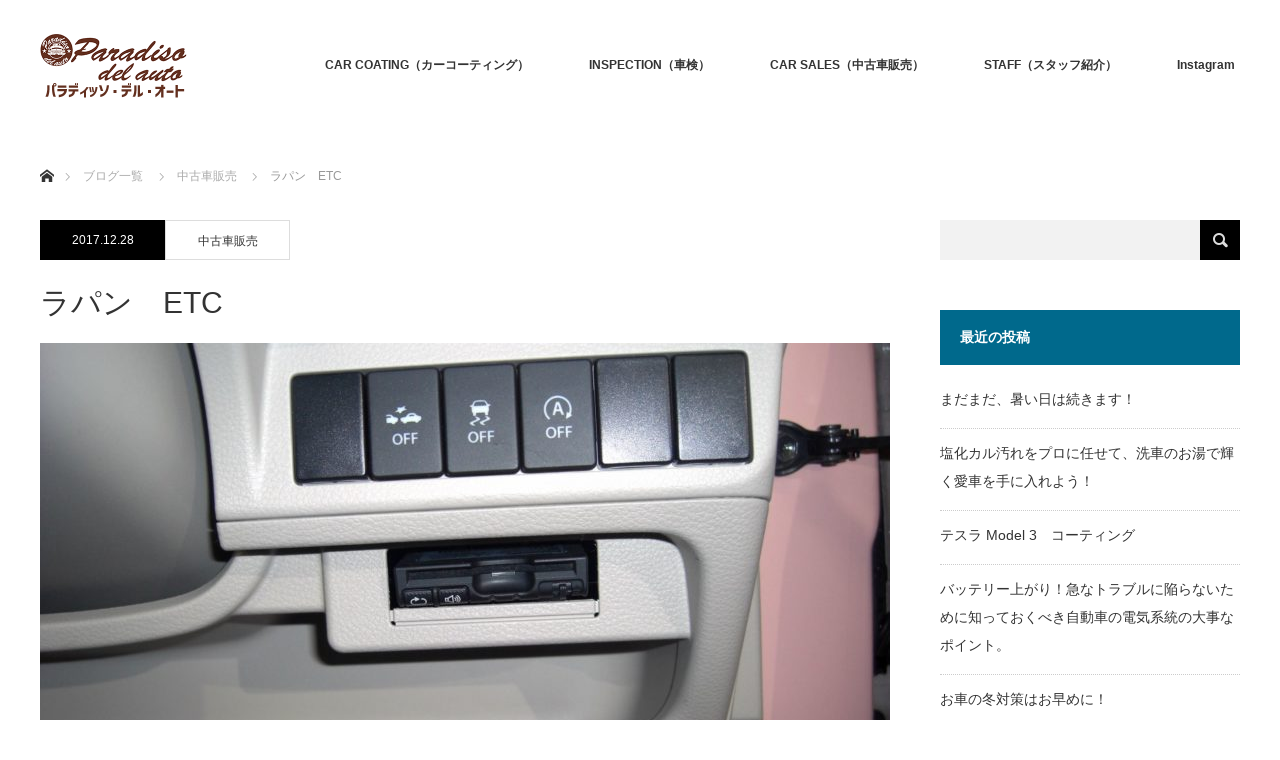

--- FILE ---
content_type: text/html; charset=UTF-8
request_url: https://paradiso-del-auto.com/used-car-sales/%E3%83%A9%E3%83%91%E3%83%B3%E3%80%80etc
body_size: 54089
content:
<!DOCTYPE html>
<html class="pc" lang="ja">
<head>
<meta charset="UTF-8">
<!--[if IE]><meta http-equiv="X-UA-Compatible" content="IE=edge"><![endif]-->
<meta name="viewport" content="width=device-width">
<title>ラパン　ETC | パラディッソ・デル・オート｜富山のカーコーティング,車検,中古車オークション</title>
<meta name="description" content="...">
<link rel="pingback" href="https://paradiso-del-auto.com/xmlrpc.php">
<meta name='robots' content='max-image-preview:large' />
<link rel="alternate" type="application/rss+xml" title="パラディッソ・デル・オート｜富山のカーコーティング,車検,中古車オークション &raquo; フィード" href="https://paradiso-del-auto.com/feed" />
<link rel="alternate" type="application/rss+xml" title="パラディッソ・デル・オート｜富山のカーコーティング,車検,中古車オークション &raquo; コメントフィード" href="https://paradiso-del-auto.com/comments/feed" />
<link rel="alternate" type="application/rss+xml" title="パラディッソ・デル・オート｜富山のカーコーティング,車検,中古車オークション &raquo; ラパン　ETC のコメントのフィード" href="https://paradiso-del-auto.com/used-car-sales/%e3%83%a9%e3%83%91%e3%83%b3%e3%80%80etc/feed" />
<script type="text/javascript">
/* <![CDATA[ */
window._wpemojiSettings = {"baseUrl":"https:\/\/s.w.org\/images\/core\/emoji\/14.0.0\/72x72\/","ext":".png","svgUrl":"https:\/\/s.w.org\/images\/core\/emoji\/14.0.0\/svg\/","svgExt":".svg","source":{"concatemoji":"https:\/\/paradiso-del-auto.com\/wp-includes\/js\/wp-emoji-release.min.js?ver=6.4.7"}};
/*! This file is auto-generated */
!function(i,n){var o,s,e;function c(e){try{var t={supportTests:e,timestamp:(new Date).valueOf()};sessionStorage.setItem(o,JSON.stringify(t))}catch(e){}}function p(e,t,n){e.clearRect(0,0,e.canvas.width,e.canvas.height),e.fillText(t,0,0);var t=new Uint32Array(e.getImageData(0,0,e.canvas.width,e.canvas.height).data),r=(e.clearRect(0,0,e.canvas.width,e.canvas.height),e.fillText(n,0,0),new Uint32Array(e.getImageData(0,0,e.canvas.width,e.canvas.height).data));return t.every(function(e,t){return e===r[t]})}function u(e,t,n){switch(t){case"flag":return n(e,"\ud83c\udff3\ufe0f\u200d\u26a7\ufe0f","\ud83c\udff3\ufe0f\u200b\u26a7\ufe0f")?!1:!n(e,"\ud83c\uddfa\ud83c\uddf3","\ud83c\uddfa\u200b\ud83c\uddf3")&&!n(e,"\ud83c\udff4\udb40\udc67\udb40\udc62\udb40\udc65\udb40\udc6e\udb40\udc67\udb40\udc7f","\ud83c\udff4\u200b\udb40\udc67\u200b\udb40\udc62\u200b\udb40\udc65\u200b\udb40\udc6e\u200b\udb40\udc67\u200b\udb40\udc7f");case"emoji":return!n(e,"\ud83e\udef1\ud83c\udffb\u200d\ud83e\udef2\ud83c\udfff","\ud83e\udef1\ud83c\udffb\u200b\ud83e\udef2\ud83c\udfff")}return!1}function f(e,t,n){var r="undefined"!=typeof WorkerGlobalScope&&self instanceof WorkerGlobalScope?new OffscreenCanvas(300,150):i.createElement("canvas"),a=r.getContext("2d",{willReadFrequently:!0}),o=(a.textBaseline="top",a.font="600 32px Arial",{});return e.forEach(function(e){o[e]=t(a,e,n)}),o}function t(e){var t=i.createElement("script");t.src=e,t.defer=!0,i.head.appendChild(t)}"undefined"!=typeof Promise&&(o="wpEmojiSettingsSupports",s=["flag","emoji"],n.supports={everything:!0,everythingExceptFlag:!0},e=new Promise(function(e){i.addEventListener("DOMContentLoaded",e,{once:!0})}),new Promise(function(t){var n=function(){try{var e=JSON.parse(sessionStorage.getItem(o));if("object"==typeof e&&"number"==typeof e.timestamp&&(new Date).valueOf()<e.timestamp+604800&&"object"==typeof e.supportTests)return e.supportTests}catch(e){}return null}();if(!n){if("undefined"!=typeof Worker&&"undefined"!=typeof OffscreenCanvas&&"undefined"!=typeof URL&&URL.createObjectURL&&"undefined"!=typeof Blob)try{var e="postMessage("+f.toString()+"("+[JSON.stringify(s),u.toString(),p.toString()].join(",")+"));",r=new Blob([e],{type:"text/javascript"}),a=new Worker(URL.createObjectURL(r),{name:"wpTestEmojiSupports"});return void(a.onmessage=function(e){c(n=e.data),a.terminate(),t(n)})}catch(e){}c(n=f(s,u,p))}t(n)}).then(function(e){for(var t in e)n.supports[t]=e[t],n.supports.everything=n.supports.everything&&n.supports[t],"flag"!==t&&(n.supports.everythingExceptFlag=n.supports.everythingExceptFlag&&n.supports[t]);n.supports.everythingExceptFlag=n.supports.everythingExceptFlag&&!n.supports.flag,n.DOMReady=!1,n.readyCallback=function(){n.DOMReady=!0}}).then(function(){return e}).then(function(){var e;n.supports.everything||(n.readyCallback(),(e=n.source||{}).concatemoji?t(e.concatemoji):e.wpemoji&&e.twemoji&&(t(e.twemoji),t(e.wpemoji)))}))}((window,document),window._wpemojiSettings);
/* ]]> */
</script>
<link rel='stylesheet' id='style-css' href='https://paradiso-del-auto.com/wp-content/themes/monolith_tcd042/style.css?ver=1.3.1' type='text/css' media='all' />
<link rel='stylesheet' id='sbr_styles-css' href='https://paradiso-del-auto.com/wp-content/plugins/reviews-feed/assets/css/sbr-styles.min.css?ver=2.1.1' type='text/css' media='all' />
<link rel='stylesheet' id='sbi_styles-css' href='https://paradiso-del-auto.com/wp-content/plugins/instagram-feed/css/sbi-styles.min.css?ver=6.9.1' type='text/css' media='all' />
<style id='wp-emoji-styles-inline-css' type='text/css'>

	img.wp-smiley, img.emoji {
		display: inline !important;
		border: none !important;
		box-shadow: none !important;
		height: 1em !important;
		width: 1em !important;
		margin: 0 0.07em !important;
		vertical-align: -0.1em !important;
		background: none !important;
		padding: 0 !important;
	}
</style>
<link rel='stylesheet' id='wp-block-library-css' href='https://paradiso-del-auto.com/wp-includes/css/dist/block-library/style.min.css?ver=6.4.7' type='text/css' media='all' />
<style id='classic-theme-styles-inline-css' type='text/css'>
/*! This file is auto-generated */
.wp-block-button__link{color:#fff;background-color:#32373c;border-radius:9999px;box-shadow:none;text-decoration:none;padding:calc(.667em + 2px) calc(1.333em + 2px);font-size:1.125em}.wp-block-file__button{background:#32373c;color:#fff;text-decoration:none}
</style>
<style id='global-styles-inline-css' type='text/css'>
body{--wp--preset--color--black: #000000;--wp--preset--color--cyan-bluish-gray: #abb8c3;--wp--preset--color--white: #ffffff;--wp--preset--color--pale-pink: #f78da7;--wp--preset--color--vivid-red: #cf2e2e;--wp--preset--color--luminous-vivid-orange: #ff6900;--wp--preset--color--luminous-vivid-amber: #fcb900;--wp--preset--color--light-green-cyan: #7bdcb5;--wp--preset--color--vivid-green-cyan: #00d084;--wp--preset--color--pale-cyan-blue: #8ed1fc;--wp--preset--color--vivid-cyan-blue: #0693e3;--wp--preset--color--vivid-purple: #9b51e0;--wp--preset--gradient--vivid-cyan-blue-to-vivid-purple: linear-gradient(135deg,rgba(6,147,227,1) 0%,rgb(155,81,224) 100%);--wp--preset--gradient--light-green-cyan-to-vivid-green-cyan: linear-gradient(135deg,rgb(122,220,180) 0%,rgb(0,208,130) 100%);--wp--preset--gradient--luminous-vivid-amber-to-luminous-vivid-orange: linear-gradient(135deg,rgba(252,185,0,1) 0%,rgba(255,105,0,1) 100%);--wp--preset--gradient--luminous-vivid-orange-to-vivid-red: linear-gradient(135deg,rgba(255,105,0,1) 0%,rgb(207,46,46) 100%);--wp--preset--gradient--very-light-gray-to-cyan-bluish-gray: linear-gradient(135deg,rgb(238,238,238) 0%,rgb(169,184,195) 100%);--wp--preset--gradient--cool-to-warm-spectrum: linear-gradient(135deg,rgb(74,234,220) 0%,rgb(151,120,209) 20%,rgb(207,42,186) 40%,rgb(238,44,130) 60%,rgb(251,105,98) 80%,rgb(254,248,76) 100%);--wp--preset--gradient--blush-light-purple: linear-gradient(135deg,rgb(255,206,236) 0%,rgb(152,150,240) 100%);--wp--preset--gradient--blush-bordeaux: linear-gradient(135deg,rgb(254,205,165) 0%,rgb(254,45,45) 50%,rgb(107,0,62) 100%);--wp--preset--gradient--luminous-dusk: linear-gradient(135deg,rgb(255,203,112) 0%,rgb(199,81,192) 50%,rgb(65,88,208) 100%);--wp--preset--gradient--pale-ocean: linear-gradient(135deg,rgb(255,245,203) 0%,rgb(182,227,212) 50%,rgb(51,167,181) 100%);--wp--preset--gradient--electric-grass: linear-gradient(135deg,rgb(202,248,128) 0%,rgb(113,206,126) 100%);--wp--preset--gradient--midnight: linear-gradient(135deg,rgb(2,3,129) 0%,rgb(40,116,252) 100%);--wp--preset--font-size--small: 13px;--wp--preset--font-size--medium: 20px;--wp--preset--font-size--large: 36px;--wp--preset--font-size--x-large: 42px;--wp--preset--spacing--20: 0.44rem;--wp--preset--spacing--30: 0.67rem;--wp--preset--spacing--40: 1rem;--wp--preset--spacing--50: 1.5rem;--wp--preset--spacing--60: 2.25rem;--wp--preset--spacing--70: 3.38rem;--wp--preset--spacing--80: 5.06rem;--wp--preset--shadow--natural: 6px 6px 9px rgba(0, 0, 0, 0.2);--wp--preset--shadow--deep: 12px 12px 50px rgba(0, 0, 0, 0.4);--wp--preset--shadow--sharp: 6px 6px 0px rgba(0, 0, 0, 0.2);--wp--preset--shadow--outlined: 6px 6px 0px -3px rgba(255, 255, 255, 1), 6px 6px rgba(0, 0, 0, 1);--wp--preset--shadow--crisp: 6px 6px 0px rgba(0, 0, 0, 1);}:where(.is-layout-flex){gap: 0.5em;}:where(.is-layout-grid){gap: 0.5em;}body .is-layout-flow > .alignleft{float: left;margin-inline-start: 0;margin-inline-end: 2em;}body .is-layout-flow > .alignright{float: right;margin-inline-start: 2em;margin-inline-end: 0;}body .is-layout-flow > .aligncenter{margin-left: auto !important;margin-right: auto !important;}body .is-layout-constrained > .alignleft{float: left;margin-inline-start: 0;margin-inline-end: 2em;}body .is-layout-constrained > .alignright{float: right;margin-inline-start: 2em;margin-inline-end: 0;}body .is-layout-constrained > .aligncenter{margin-left: auto !important;margin-right: auto !important;}body .is-layout-constrained > :where(:not(.alignleft):not(.alignright):not(.alignfull)){max-width: var(--wp--style--global--content-size);margin-left: auto !important;margin-right: auto !important;}body .is-layout-constrained > .alignwide{max-width: var(--wp--style--global--wide-size);}body .is-layout-flex{display: flex;}body .is-layout-flex{flex-wrap: wrap;align-items: center;}body .is-layout-flex > *{margin: 0;}body .is-layout-grid{display: grid;}body .is-layout-grid > *{margin: 0;}:where(.wp-block-columns.is-layout-flex){gap: 2em;}:where(.wp-block-columns.is-layout-grid){gap: 2em;}:where(.wp-block-post-template.is-layout-flex){gap: 1.25em;}:where(.wp-block-post-template.is-layout-grid){gap: 1.25em;}.has-black-color{color: var(--wp--preset--color--black) !important;}.has-cyan-bluish-gray-color{color: var(--wp--preset--color--cyan-bluish-gray) !important;}.has-white-color{color: var(--wp--preset--color--white) !important;}.has-pale-pink-color{color: var(--wp--preset--color--pale-pink) !important;}.has-vivid-red-color{color: var(--wp--preset--color--vivid-red) !important;}.has-luminous-vivid-orange-color{color: var(--wp--preset--color--luminous-vivid-orange) !important;}.has-luminous-vivid-amber-color{color: var(--wp--preset--color--luminous-vivid-amber) !important;}.has-light-green-cyan-color{color: var(--wp--preset--color--light-green-cyan) !important;}.has-vivid-green-cyan-color{color: var(--wp--preset--color--vivid-green-cyan) !important;}.has-pale-cyan-blue-color{color: var(--wp--preset--color--pale-cyan-blue) !important;}.has-vivid-cyan-blue-color{color: var(--wp--preset--color--vivid-cyan-blue) !important;}.has-vivid-purple-color{color: var(--wp--preset--color--vivid-purple) !important;}.has-black-background-color{background-color: var(--wp--preset--color--black) !important;}.has-cyan-bluish-gray-background-color{background-color: var(--wp--preset--color--cyan-bluish-gray) !important;}.has-white-background-color{background-color: var(--wp--preset--color--white) !important;}.has-pale-pink-background-color{background-color: var(--wp--preset--color--pale-pink) !important;}.has-vivid-red-background-color{background-color: var(--wp--preset--color--vivid-red) !important;}.has-luminous-vivid-orange-background-color{background-color: var(--wp--preset--color--luminous-vivid-orange) !important;}.has-luminous-vivid-amber-background-color{background-color: var(--wp--preset--color--luminous-vivid-amber) !important;}.has-light-green-cyan-background-color{background-color: var(--wp--preset--color--light-green-cyan) !important;}.has-vivid-green-cyan-background-color{background-color: var(--wp--preset--color--vivid-green-cyan) !important;}.has-pale-cyan-blue-background-color{background-color: var(--wp--preset--color--pale-cyan-blue) !important;}.has-vivid-cyan-blue-background-color{background-color: var(--wp--preset--color--vivid-cyan-blue) !important;}.has-vivid-purple-background-color{background-color: var(--wp--preset--color--vivid-purple) !important;}.has-black-border-color{border-color: var(--wp--preset--color--black) !important;}.has-cyan-bluish-gray-border-color{border-color: var(--wp--preset--color--cyan-bluish-gray) !important;}.has-white-border-color{border-color: var(--wp--preset--color--white) !important;}.has-pale-pink-border-color{border-color: var(--wp--preset--color--pale-pink) !important;}.has-vivid-red-border-color{border-color: var(--wp--preset--color--vivid-red) !important;}.has-luminous-vivid-orange-border-color{border-color: var(--wp--preset--color--luminous-vivid-orange) !important;}.has-luminous-vivid-amber-border-color{border-color: var(--wp--preset--color--luminous-vivid-amber) !important;}.has-light-green-cyan-border-color{border-color: var(--wp--preset--color--light-green-cyan) !important;}.has-vivid-green-cyan-border-color{border-color: var(--wp--preset--color--vivid-green-cyan) !important;}.has-pale-cyan-blue-border-color{border-color: var(--wp--preset--color--pale-cyan-blue) !important;}.has-vivid-cyan-blue-border-color{border-color: var(--wp--preset--color--vivid-cyan-blue) !important;}.has-vivid-purple-border-color{border-color: var(--wp--preset--color--vivid-purple) !important;}.has-vivid-cyan-blue-to-vivid-purple-gradient-background{background: var(--wp--preset--gradient--vivid-cyan-blue-to-vivid-purple) !important;}.has-light-green-cyan-to-vivid-green-cyan-gradient-background{background: var(--wp--preset--gradient--light-green-cyan-to-vivid-green-cyan) !important;}.has-luminous-vivid-amber-to-luminous-vivid-orange-gradient-background{background: var(--wp--preset--gradient--luminous-vivid-amber-to-luminous-vivid-orange) !important;}.has-luminous-vivid-orange-to-vivid-red-gradient-background{background: var(--wp--preset--gradient--luminous-vivid-orange-to-vivid-red) !important;}.has-very-light-gray-to-cyan-bluish-gray-gradient-background{background: var(--wp--preset--gradient--very-light-gray-to-cyan-bluish-gray) !important;}.has-cool-to-warm-spectrum-gradient-background{background: var(--wp--preset--gradient--cool-to-warm-spectrum) !important;}.has-blush-light-purple-gradient-background{background: var(--wp--preset--gradient--blush-light-purple) !important;}.has-blush-bordeaux-gradient-background{background: var(--wp--preset--gradient--blush-bordeaux) !important;}.has-luminous-dusk-gradient-background{background: var(--wp--preset--gradient--luminous-dusk) !important;}.has-pale-ocean-gradient-background{background: var(--wp--preset--gradient--pale-ocean) !important;}.has-electric-grass-gradient-background{background: var(--wp--preset--gradient--electric-grass) !important;}.has-midnight-gradient-background{background: var(--wp--preset--gradient--midnight) !important;}.has-small-font-size{font-size: var(--wp--preset--font-size--small) !important;}.has-medium-font-size{font-size: var(--wp--preset--font-size--medium) !important;}.has-large-font-size{font-size: var(--wp--preset--font-size--large) !important;}.has-x-large-font-size{font-size: var(--wp--preset--font-size--x-large) !important;}
.wp-block-navigation a:where(:not(.wp-element-button)){color: inherit;}
:where(.wp-block-post-template.is-layout-flex){gap: 1.25em;}:where(.wp-block-post-template.is-layout-grid){gap: 1.25em;}
:where(.wp-block-columns.is-layout-flex){gap: 2em;}:where(.wp-block-columns.is-layout-grid){gap: 2em;}
.wp-block-pullquote{font-size: 1.5em;line-height: 1.6;}
</style>
<link rel='stylesheet' id='ctf_styles-css' href='https://paradiso-del-auto.com/wp-content/plugins/custom-twitter-feeds/css/ctf-styles.min.css?ver=2.3.1' type='text/css' media='all' />
<link rel='stylesheet' id='cff-css' href='https://paradiso-del-auto.com/wp-content/plugins/custom-facebook-feed/assets/css/cff-style.min.css?ver=4.3.2' type='text/css' media='all' />
<link rel='stylesheet' id='sb-font-awesome-css' href='https://paradiso-del-auto.com/wp-content/plugins/custom-facebook-feed/assets/css/font-awesome.min.css?ver=4.7.0' type='text/css' media='all' />
<script type="text/javascript" src="https://paradiso-del-auto.com/wp-includes/js/jquery/jquery.min.js?ver=3.7.1" id="jquery-core-js"></script>
<script type="text/javascript" src="https://paradiso-del-auto.com/wp-includes/js/jquery/jquery-migrate.min.js?ver=3.4.1" id="jquery-migrate-js"></script>
<link rel="https://api.w.org/" href="https://paradiso-del-auto.com/wp-json/" /><link rel="alternate" type="application/json" href="https://paradiso-del-auto.com/wp-json/wp/v2/posts/572" /><link rel="canonical" href="https://paradiso-del-auto.com/used-car-sales/%e3%83%a9%e3%83%91%e3%83%b3%e3%80%80etc" />
<link rel='shortlink' href='https://paradiso-del-auto.com/?p=572' />
<link rel="alternate" type="application/json+oembed" href="https://paradiso-del-auto.com/wp-json/oembed/1.0/embed?url=https%3A%2F%2Fparadiso-del-auto.com%2Fused-car-sales%2F%25e3%2583%25a9%25e3%2583%2591%25e3%2583%25b3%25e3%2580%2580etc" />
<link rel="alternate" type="text/xml+oembed" href="https://paradiso-del-auto.com/wp-json/oembed/1.0/embed?url=https%3A%2F%2Fparadiso-del-auto.com%2Fused-car-sales%2F%25e3%2583%25a9%25e3%2583%2591%25e3%2583%25b3%25e3%2580%2580etc&#038;format=xml" />

<link rel="stylesheet" href="https://paradiso-del-auto.com/wp-content/themes/monolith_tcd042/css/design-plus.css?ver=1.3.1">
<link rel="stylesheet" href="https://paradiso-del-auto.com/wp-content/themes/monolith_tcd042/css/sns-botton.css?ver=1.3.1">
<link rel="stylesheet" href="https://fonts.googleapis.com/css?family=Roboto:100,300">
<link rel="stylesheet" media="screen and (max-width:770px)" href="https://paradiso-del-auto.com/wp-content/themes/monolith_tcd042/css/responsive.css?ver=1.3.1">
<link rel="stylesheet" media="screen and (max-width:770px)" href="https://paradiso-del-auto.com/wp-content/themes/monolith_tcd042/css/footer-bar.css?ver=1.3.1">

<script src="https://paradiso-del-auto.com/wp-content/themes/monolith_tcd042/js/jquery.easing.1.3.js?ver=1.3.1"></script>
<script src="https://paradiso-del-auto.com/wp-content/themes/monolith_tcd042/js/jscript.js?ver=1.3.1"></script>
<script src="https://paradiso-del-auto.com/wp-content/themes/monolith_tcd042/js/comment.js?ver=1.3.1"></script>

<style type="text/css">
body, input, textarea { font-family: Arial, "ヒラギノ角ゴ ProN W3", "Hiragino Kaku Gothic ProN", "メイリオ", Meiryo, sans-serif; }
.rich_font { font-family: "Hiragino Sans", "ヒラギノ角ゴ ProN", "Hiragino Kaku Gothic ProN", "游ゴシック", YuGothic, "メイリオ", Meiryo, sans-serif; font-weight: 100;
}

body { font-size:15px; }

.pc #header .logo { font-size:21px; }
.pc #footer_top .logo { font-size:21px; }
.mobile #header .logo { font-size:18px; }
#logo_image img { width:50%; height:50%; }
#logo_image_mobile img { width:50%; height:50%; }
#footer_address .logo img { width:50%; height:50%; }

#blog_list li .image img, #related_post li a.image img, .styled_post_list1 .image img, #recent_news .image img, .project_list_widget .image img, .index_box_list .image img, #project_list .image img, #previous_next_post .image img {
  -webkit-transition: all 0.75s ease; -moz-transition: all 0.75s ease; transition: all 0.75s ease;
  -webkit-transform: scale(1); -moz-transform: scale(1); -ms-transform: scale(1); -o-transform: scale(1); transform: scale(1);
  -webkit-backface-visibility:hidden; backface-visibility:hidden;
}
#blog_list li .image:hover img, #related_post li a.image:hover img, .styled_post_list1 .image:hover img, #recent_news .image:hover img, .project_list_widget .image:hover img, .index_box_list .image:hover img, #project_list .image:hover img, #previous_next_post .image:hover img {
  -webkit-transform: scale(1.2); -moz-transform: scale(1.2); -ms-transform: scale(1.2); -o-transform: scale(1.2); transform: scale(1.2);
}

.pc #global_menu > ul > li > a { color:#333333; }

#post_title { font-size:30px; }
.post_content { font-size:15px; }

a:hover, #comment_header ul li a:hover, .pc #global_menu > ul > li.active > a, .pc #global_menu li.current-menu-item > a, .pc #global_menu > ul > li > a:hover, #header_logo .logo a:hover, #bread_crumb li.home a:hover:before, #bread_crumb li a:hover,
 #archive_news_list li a .entry-date, #related_post li .title a:hover, #comment_headline, #footer_widget .footer_headline, .index_news_list ol a .entry-date, .footer_menu li:first-child a, .footer_menu li:only-child a, .color_headline, #project_title, #project_list .title span.project_title, .post_content a
  { color:#00698C; }

.post_content a:hover
{ color:#00516C; }

.pc #global_menu ul ul a, #return_top a:hover, .next_page_link a:hover, .collapse_category_list li a:hover .count, .slick-arrow:hover, #blog_list .category a:hover, #index_blog .index_blog_link:hover, #footer_address .button:hover, #post_meta_top .category a:hover,
 #archive_news_list .headline, .side_headline, #previous_next_page a:hover, .page_navi a:hover, .page_navi span.current, .page_navi p.back a:hover, .collapse_category_list li a:hover .count, .mobile #global_menu li a:hover,
  #wp-calendar td a:hover, #wp-calendar #prev a:hover, #wp-calendar #next a:hover, .widget_search #search-btn input:hover, .widget_search #searchsubmit:hover, .side_widget.google_search #searchsubmit:hover,
   #submit_comment:hover, #comment_header ul li a:hover, #comment_header ul li.comment_switch_active a, #comment_header #comment_closed p, #post_pagination a:hover, #post_pagination p, a.menu_button:hover, .mobile .footer_menu a:hover, .mobile #footer_menu_bottom li a:hover,
  .project_pager a:hover, #project_catgory_sort li a.active, #project_catgory_sort li a:hover, #project_catgory_sort li.current-cat a, #project_side_content h3
 { background-color:#00698C; }

.pc #global_menu ul ul a:hover, .index_news_list a.archive_link:hover
 { background-color:#00516C; }

#recent_news .headline, .index_news_list .headline, #blog_list .date, #post_meta_top .date, #related_post
 { background-color:#000000; }

.index_news_list a.archive_link, #index_blog .index_blog_link, .page_navi p.back a
{ background-color:#BBBBBB; }

#comment_textarea textarea:focus, #guest_info input:focus, #comment_header ul li a:hover, #comment_header ul li.comment_switch_active a, #comment_header #comment_closed p, #post_meta_top .category a:hover, #project_catgory_sort .current-cat, #project_catgory_sort li:hover, #project_catgory_sort .current-cat:last-child, #post_pagination p, #post_pagination a:hover, .page_navi span.current, .page_navi a:hover
 { border-color:#00698C; }
#project_catgory_sort .current-cat + li, #project_catgory_sort li:hover + li, .page_navi .current-cat + li a
{ border-left-color:#00698C; }

@media screen and (max-width:600px) {
  #project_catgory_sort .current-cat { border-right-color:#00698C!important; }
}

#comment_header ul li.comment_switch_active a:after, #comment_header #comment_closed p:after
 { border-color:#00698C transparent transparent transparent; }

.collapse_category_list li a:before
 { border-color: transparent transparent transparent #00698C; }


#site_loader_spinner { border:4px solid rgba(0,105,140,0.2); border-top-color:#00698C; }


</style>





<style type="text/css"></style><link rel="stylesheet" href="https://paradiso-del-auto.com/wp-content/themes/monolith_tcd042/pagebuilder/assets/css/pagebuilder.css?ver=1.0.0">
<style type="text/css">
.tcd-pb-row.row1 { margin-left:-15px; margin-right:-15px; margin-bottom:30px; background-color:#FFFFFF; }
.tcd-pb-row.row1 .tcd-pb-col.col1 { width:50%; padding-left:15px; padding-right:15px; }
.tcd-pb-row.row1 .tcd-pb-col.col2 { width:50%; padding-left:15px; padding-right:15px; }
.tcd-pb-row.row1 .tcd-pb-col.col1 .tcd-pb-widget.widget1 { margin-bottom:30px; }
.tcd-pb-row.row1 .tcd-pb-col.col2 .tcd-pb-widget.widget1 { margin-bottom:30px; }
@media screen and (max-width:700px) {
  .tcd-pb-row.row1 { margin-bottom:30px; }
  .tcd-pb-row.row1 .tcd-pb-col.col1 { width:100%; float:none; margin-bottom:30px; }
  .tcd-pb-row.row1 .tcd-pb-col.col1 .tcd-pb-widget.widget1 { margin-bottom:30px; }
  .tcd-pb-row.row1 .tcd-pb-col.col2 { width:100%; float:none; }
  .tcd-pb-row.row1 .tcd-pb-col.col2 .tcd-pb-widget.widget1 { margin-bottom:30px; }
}
.tcd-pb-row.row2 { margin-bottom:30px; background-color:#FFFFFF; }
.tcd-pb-row.row2 .tcd-pb-col.col1 { width:100%; }
.tcd-pb-row.row2 .tcd-pb-col.col1 .tcd-pb-widget.widget1 { margin-bottom:30px; }
@media screen and (max-width:700px) {
  .tcd-pb-row.row2 { margin-bottom:30px; }
  .tcd-pb-row.row2 .tcd-pb-col.col1 .tcd-pb-widget.widget1 { margin-bottom:30px; }
}
</style>

		<style type="text/css" id="wp-custom-css">
			.sp-only {
    display: none !important;
}

@media (max-width: 770px) {
    .sp-only {
        display: block !important; /* または適切な表示タイプ */
    }
}

#blog_list{
	display:none !important;
}		</style>
		<!-- Global site tag (gtag.js) - Google Analytics -->
<script async src="https://www.googletagmanager.com/gtag/js?id=UA-111376715-1"></script>
<script>
  window.dataLayer = window.dataLayer || [];
  function gtag(){dataLayer.push(arguments);}
  gtag('js', new Date());

  gtag('config', 'UA-111376715-1');
</script>
</head>
<body id="body" class="post-template-default single single-post postid-572 single-format-standard">


 <div id="header" style="background-color: rgba(255, 255, 255, 0.7);">
  <div id="header_inner" class="clearfix">
   <div id="logo_image">
 <h1 class="logo">
  <a href="https://paradiso-del-auto.com/" title="パラディッソ・デル・オート｜富山のカーコーティング,車検,中古車オークション" data-label="パラディッソ・デル・オート｜富山のカーコーティング,車検,中古車オークション"><img class="h_logo" src="https://paradiso-del-auto.com/wp-content/uploads/2025/09/rogo.png?1768895106" alt="パラディッソ・デル・オート｜富山のカーコーティング,車検,中古車オークション" title="パラディッソ・デル・オート｜富山のカーコーティング,車検,中古車オークション" /></a>
 </h1>
</div>
      <div id="global_menu">
    <ul id="menu-%e3%82%b0%e3%83%ad%e3%83%bc%e3%83%90%e3%83%ab%e3%83%a1%e3%83%8b%e3%83%a5%e3%83%bc" class="menu"><li id="menu-item-114" class="menu-item menu-item-type-post_type menu-item-object-page menu-item-114"><a href="https://paradiso-del-auto.com/coating">CAR COATING（カーコーティング）</a></li>
<li id="menu-item-102" class="menu-item menu-item-type-post_type menu-item-object-page menu-item-102"><a href="https://paradiso-del-auto.com/inspection-2">INSPECTION（車検）</a></li>
<li id="menu-item-105" class="menu-item menu-item-type-post_type menu-item-object-page menu-item-105"><a href="https://paradiso-del-auto.com/car-sales-2">CAR SALES（中古車販売）</a></li>
<li id="menu-item-108" class="menu-item menu-item-type-post_type menu-item-object-page menu-item-108"><a href="https://paradiso-del-auto.com/staff-2">STAFF（スタッフ紹介）</a></li>
<li id="menu-item-1297" class="menu-item menu-item-type-post_type menu-item-object-page menu-item-1297"><a href="https://paradiso-del-auto.com/instagram">Instagram</a></li>
</ul>   </div>
   <a href="#" class="menu_button"><span>menu</span></a>
     </div>
 </div><!-- END #header -->

 
 <div id="main_contents" class="clearfix">


<div id="bread_crumb">

<ul class="clearfix">
 <li itemscope="itemscope" itemtype="http://data-vocabulary.org/Breadcrumb" class="home"><a itemprop="url" href="https://paradiso-del-auto.com/"><span itemprop="title">ホーム</span></a></li>

 <li itemscope="itemscope" itemtype="http://data-vocabulary.org/Breadcrumb"><a itemprop="url" href="https://paradiso-del-auto.com/blog">ブログ一覧</a></li>
 <li itemscope="itemscope" itemtype="http://data-vocabulary.org/Breadcrumb">
     <a itemprop="url" href="https://paradiso-del-auto.com/category/used-car-sales"><span itemprop="title">中古車販売</span></a>
       </li>
 <li class="last">ラパン　ETC</li>

</ul>
</div>

<div id="main_col" class="clearfix">

<div id="left_col">

 
 <div id="article">

    <ul id="post_meta_top" class="clearfix">
	<li class="date"><time class="entry-date updated" datetime="2017-12-28T16:09:11+09:00">2017.12.28</time></li>	<li class="category"><a href="https://paradiso-del-auto.com/category/used-car-sales">中古車販売</a>
</li>  </ul>
  
  <h2 id="post_title" class="rich_font">ラパン　ETC</h2>

      <div id="post_image">
   <img width="850" height="500" src="https://paradiso-del-auto.com/wp-content/uploads/2017/12/ラパンETC２-850x500.jpg" class="attachment-size8 size-size8 wp-post-image" alt="" decoding="async" fetchpriority="high" />  </div>
    
  
    
  <div class="post_content clearfix">
   <div id="tcd-pb-wrap">
 <div class="tcd-pb-row row1 clearfix">
  <div class="tcd-pb-col col1">
   <div class="tcd-pb-widget widget1 pb-widget-image">
<img width="2048" height="1536" src="https://paradiso-del-auto.com/wp-content/uploads/2017/12/ラパンETC１.jpg" class="attachment-full size-full" alt="" decoding="async" loading="lazy" srcset="https://paradiso-del-auto.com/wp-content/uploads/2017/12/ラパンETC１.jpg 2048w, https://paradiso-del-auto.com/wp-content/uploads/2017/12/ラパンETC１-300x225.jpg 300w, https://paradiso-del-auto.com/wp-content/uploads/2017/12/ラパンETC１-768x576.jpg 768w, https://paradiso-del-auto.com/wp-content/uploads/2017/12/ラパンETC１-1024x768.jpg 1024w" sizes="(max-width: 2048px) 100vw, 2048px" />   </div>
  </div>
  <div class="tcd-pb-col col2">
   <div class="tcd-pb-widget widget1 pb-widget-image">
<img width="2048" height="1536" src="https://paradiso-del-auto.com/wp-content/uploads/2017/12/ラパンETC３.jpg" class="attachment-full size-full" alt="" decoding="async" loading="lazy" srcset="https://paradiso-del-auto.com/wp-content/uploads/2017/12/ラパンETC３.jpg 2048w, https://paradiso-del-auto.com/wp-content/uploads/2017/12/ラパンETC３-300x225.jpg 300w, https://paradiso-del-auto.com/wp-content/uploads/2017/12/ラパンETC３-768x576.jpg 768w, https://paradiso-del-auto.com/wp-content/uploads/2017/12/ラパンETC３-1024x768.jpg 1024w" sizes="(max-width: 2048px) 100vw, 2048px" />   </div>
  </div>
 </div>
 <div class="tcd-pb-row row2 clearfix">
  <div class="tcd-pb-col col1">
   <div class="tcd-pb-widget widget1 pb-widget-editor">
<p>ラパン　ETC取付しました。</p>
   </div>
  </div>
 </div>
</div>
     </div>

    <div class="single_share clearfix" id="single_share_bottom">
   <div class="share-type1 share-btm">
 
	<div class="sns mt10 mb45">
		<ul class="type1 clearfix">
			<li class="twitter">
				<a href="http://twitter.com/share?text=%E3%83%A9%E3%83%91%E3%83%B3%E3%80%80ETC&url=https%3A%2F%2Fparadiso-del-auto.com%2Fused-car-sales%2F%25e3%2583%25a9%25e3%2583%2591%25e3%2583%25b3%25e3%2580%2580etc&via=&tw_p=tweetbutton&related=" onclick="javascript:window.open(this.href, '', 'menubar=no,toolbar=no,resizable=yes,scrollbars=yes,height=400,width=600');return false;"><i class="icon-twitter"></i><span class="ttl">Tweet</span><span class="share-count"></span></a>
			</li>
			<li class="facebook">
				<a href="//www.facebook.com/sharer/sharer.php?u=https://paradiso-del-auto.com/used-car-sales/%e3%83%a9%e3%83%91%e3%83%b3%e3%80%80etc&amp;t=%E3%83%A9%E3%83%91%E3%83%B3%E3%80%80ETC" class="facebook-btn-icon-link" target="blank" rel="nofollow"><i class="icon-facebook"></i><span class="ttl">Share</span><span class="share-count"></span></a>
			</li>
			<li class="googleplus">
				<a href="https://plus.google.com/share?url=https%3A%2F%2Fparadiso-del-auto.com%2Fused-car-sales%2F%25e3%2583%25a9%25e3%2583%2591%25e3%2583%25b3%25e3%2580%2580etc" onclick="javascript:window.open(this.href, '', 'menubar=no,toolbar=no,resizable=yes,scrollbars=yes,height=600,width=500');return false;"><i class="icon-google-plus"></i><span class="ttl">+1</span><span class="share-count"></span></a>
			</li>
			<li class="hatebu">
				<a href="http://b.hatena.ne.jp/add?mode=confirm&url=https%3A%2F%2Fparadiso-del-auto.com%2Fused-car-sales%2F%25e3%2583%25a9%25e3%2583%2591%25e3%2583%25b3%25e3%2580%2580etc" onclick="javascript:window.open(this.href, '', 'menubar=no,toolbar=no,resizable=yes,scrollbars=yes,height=400,width=510');return false;" ><i class="icon-hatebu"></i><span class="ttl">Hatena</span><span class="share-count"></span></a>
			</li>
		</ul>
	</div>
</div>
  </div>
  
    <ul id="post_meta_bottom" class="clearfix">
   <li class="post_author">投稿者: <a href="https://paradiso-del-auto.com/author/katada123" title="katada123 の投稿" rel="author">katada123</a></li>   <li class="post_category"><a href="https://paradiso-del-auto.com/category/used-car-sales" rel="category tag">中古車販売</a></li>      <li class="post_comment">コメント: <a href="#comment_headline">0</a></li>  </ul>
  
    <div id="previous_next_post" class="clearfix">
   <div class='prev_post'><a href='https://paradiso-del-auto.com/car-coating/%e3%83%a9%e3%83%91%e3%83%b3%e3%80%80%e4%b8%ad%e5%8f%a4%e8%bb%8a%e8%b2%a9%e5%a3%b2%ef%bc%86%e3%82%b3%e3%83%bc%e3%83%86%e3%82%a3%e3%83%b3%e3%82%b0' title='ラパン　中古車販売＆コーティング'><div class='image'><img width="200" height="200" src="https://paradiso-del-auto.com/wp-content/uploads/2017/12/ラパン1-200x200.jpg" class="attachment-size1 size-size1 wp-post-image" alt="" decoding="async" srcset="https://paradiso-del-auto.com/wp-content/uploads/2017/12/ラパン1-200x200.jpg 200w, https://paradiso-del-auto.com/wp-content/uploads/2017/12/ラパン1-150x150.jpg 150w, https://paradiso-del-auto.com/wp-content/uploads/2017/12/ラパン1-300x300.jpg 300w, https://paradiso-del-auto.com/wp-content/uploads/2017/12/ラパン1-120x120.jpg 120w" sizes="(max-width: 200px) 100vw, 200px" /></div><div class='title'><span>ラパン　中古車販売＆コーティング</span></div></a></div>
<div class='next_post'><a href='https://paradiso-del-auto.com/car-coating/%e3%83%b4%e3%82%a7%e3%83%ab%e3%83%95%e3%82%a1%e3%82%a4%e3%82%a2%e3%80%80%e3%82%b3%e3%83%bc%e3%83%86%e3%82%a3%e3%83%b3%e3%82%b0' title='ヴェルファイア　コーティング'><div class='image'><img width="200" height="200" src="https://paradiso-del-auto.com/wp-content/uploads/2017/12/ヴェルファイア1-200x200.jpg" class="attachment-size1 size-size1 wp-post-image" alt="" decoding="async" srcset="https://paradiso-del-auto.com/wp-content/uploads/2017/12/ヴェルファイア1-200x200.jpg 200w, https://paradiso-del-auto.com/wp-content/uploads/2017/12/ヴェルファイア1-150x150.jpg 150w, https://paradiso-del-auto.com/wp-content/uploads/2017/12/ヴェルファイア1-300x300.jpg 300w, https://paradiso-del-auto.com/wp-content/uploads/2017/12/ヴェルファイア1-120x120.jpg 120w" sizes="(max-width: 200px) 100vw, 200px" /></div><div class='title'><span>ヴェルファイア　コーティング</span></div></a></div>
  </div>
  
 </div><!-- END #article -->

  
 
  <div id="related_post">
  <h3 class="headline"><span>関連記事</span></h3>
  <ol class="clearfix">
      <li class="clearfix num1">
    <a class="image" href="https://paradiso-del-auto.com/car-coating/%e3%82%b3%e3%83%bc%e3%83%86%e3%82%a3%e3%83%b3%e3%82%b0"><img width="490" height="300" src="https://paradiso-del-auto.com/wp-content/uploads/2017/07/クー１-490x300.jpg" class="attachment-size9 size-size9 wp-post-image" alt="" decoding="async" loading="lazy" /></a>
    <div class="desc">
     <h4 class="title"><a href="https://paradiso-del-auto.com/car-coating/%e3%82%b3%e3%83%bc%e3%83%86%e3%82%a3%e3%83%b3%e3%82%b0" name="">中古車販売＆コーティング</a></h4>
    </div>
   </li>
      <li class="clearfix num2">
    <a class="image" href="https://paradiso-del-auto.com/inspection/knb%e3%82%b5%e3%82%bf%e3%83%87%e3%83%bc%e3%83%95%e3%83%a9%e3%83%83%e3%82%b7%e3%83%a5"><img width="490" height="300" src="https://paradiso-del-auto.com/wp-content/uploads/2017/10/KNB1-490x300.jpg" class="attachment-size9 size-size9 wp-post-image" alt="" decoding="async" loading="lazy" /></a>
    <div class="desc">
     <h4 class="title"><a href="https://paradiso-del-auto.com/inspection/knb%e3%82%b5%e3%82%bf%e3%83%87%e3%83%bc%e3%83%95%e3%83%a9%e3%83%83%e3%82%b7%e3%83%a5" name="">KNBサタデーフラッシュ</a></h4>
    </div>
   </li>
      <li class="clearfix num3">
    <a class="image" href="https://paradiso-del-auto.com/inspection/tact"><img width="490" height="300" src="https://paradiso-del-auto.com/wp-content/uploads/2017/10/Tact3-490x300.jpg" class="attachment-size9 size-size9 wp-post-image" alt="" decoding="async" loading="lazy" /></a>
    <div class="desc">
     <h4 class="title"><a href="https://paradiso-del-auto.com/inspection/tact" name="">Takt</a></h4>
    </div>
   </li>
      <li class="clearfix num4">
    <a class="image" href="https://paradiso-del-auto.com/inspection/%ef%bd%87oogle%e3%82%b9%e3%83%88%e3%83%aa%e3%83%bc%e3%83%88%e3%83%93%e3%83%a5%e3%83%bc"><img width="490" height="300" src="https://paradiso-del-auto.com/wp-content/uploads/2017/10/google5修-490x300.jpg" class="attachment-size9 size-size9 wp-post-image" alt="" decoding="async" loading="lazy" /></a>
    <div class="desc">
     <h4 class="title"><a href="https://paradiso-del-auto.com/inspection/%ef%bd%87oogle%e3%82%b9%e3%83%88%e3%83%aa%e3%83%bc%e3%83%88%e3%83%93%e3%83%a5%e3%83%bc" name="">Ｇoogleストリートビュー</a></h4>
    </div>
   </li>
      <li class="clearfix num5">
    <a class="image" href="https://paradiso-del-auto.com/inspection/%ef%bd%94%ef%bd%8a%e3%81%a8%e3%82%84%e3%81%be"><img width="490" height="300" src="https://paradiso-del-auto.com/wp-content/uploads/2017/10/TJ1修-490x300.jpg" class="attachment-size9 size-size9 wp-post-image" alt="" decoding="async" loading="lazy" /></a>
    <div class="desc">
     <h4 class="title"><a href="https://paradiso-del-auto.com/inspection/%ef%bd%94%ef%bd%8a%e3%81%a8%e3%82%84%e3%81%be" name="">ＴＪとやま</a></h4>
    </div>
   </li>
      <li class="clearfix num6">
    <a class="image" href="https://paradiso-del-auto.com/car-coating/%e4%b8%ad%e5%8f%a4%e8%bb%8a%e8%b2%a9%e5%a3%b2%ef%bc%86%e3%82%b3%e3%83%bc%e3%83%86%e3%82%a3%e3%83%b3%e3%82%b0"><img width="490" height="300" src="https://paradiso-del-auto.com/wp-content/uploads/2017/11/ワゴンR２-490x300.jpg" class="attachment-size9 size-size9 wp-post-image" alt="" decoding="async" loading="lazy" /></a>
    <div class="desc">
     <h4 class="title"><a href="https://paradiso-del-auto.com/car-coating/%e4%b8%ad%e5%8f%a4%e8%bb%8a%e8%b2%a9%e5%a3%b2%ef%bc%86%e3%82%b3%e3%83%bc%e3%83%86%e3%82%a3%e3%83%b3%e3%82%b0" name="">ワゴンR　中古車販売＆コーティング</a></h4>
    </div>
   </li>
     </ol>
 </div>
  
 



<h3 id="comment_headline"><span>コメント</span></h3>

<div id="comment_header">

 <ul class="clearfix">
      <li id="comment_switch" class="comment_switch_active"><a href="javascript:void(0);">コメント ( 0 )</a></li>
   <li id="trackback_switch"><a href="javascript:void(0);">トラックバック ( 0 )</a></li>
    </ul>



</div><!-- END #comment_header -->

<div id="comments">

 <div id="comment_area">
  <!-- start commnet -->
  <ol class="commentlist">
	    <li class="comment">
     <div class="comment-content"><p class="no_comment">この記事へのコメントはありません。</p></div>
    </li>
	  </ol>
  <!-- comments END -->

  
 </div><!-- #comment-list END -->


 <div id="trackback_area">
 <!-- start trackback -->
 
  <ol class="commentlist">
      <li class="comment"><div class="comment-content"><p class="no_comment">この記事へのトラックバックはありません。</p></div></li>
     </ol>

  <div id="trackback_url_area">
   <label for="trackback_url">トラックバック URL</label>
   <input type="text" name="trackback_url" id="trackback_url" size="60" value="https://paradiso-del-auto.com/used-car-sales/%e3%83%a9%e3%83%91%e3%83%b3%e3%80%80etc/trackback" readonly="readonly" onfocus="this.select()" />
  </div>
  
  <!-- trackback end -->
 </div><!-- #trackbacklist END -->

 


 
 <fieldset class="comment_form_wrapper" id="respond">

    <div id="cancel_comment_reply"><a rel="nofollow" id="cancel-comment-reply-link" href="/used-car-sales/%E3%83%A9%E3%83%91%E3%83%B3%E3%80%80etc#respond" style="display:none;">返信をキャンセルする。</a></div>
  
  <form action="https://paradiso-del-auto.com/wp-comments-post.php" method="post" id="commentform">

   
   <div id="guest_info">
    <div id="guest_name"><label for="author"><span>名前</span>( 必須 )</label><input type="text" name="author" id="author" value="" size="22" tabindex="1" aria-required='true' /></div>
    <div id="guest_email"><label for="email"><span>E-MAIL</span>( 必須 ) - 公開されません -</label><input type="text" name="email" id="email" value="" size="22" tabindex="2" aria-required='true' /></div>
    <div id="guest_url"><label for="url"><span>あなたのtwitterアカウント名（@マークは不要）</span></label><input type="text" name="url" id="url" value="" size="22" tabindex="3" /></div>
       </div>

   
   <div id="comment_textarea">
    <textarea name="comment" id="comment" cols="50" rows="10" tabindex="4"></textarea>
   </div>

   
   <div id="submit_comment_wrapper">
    <p style="display: none;"><input type="hidden" id="akismet_comment_nonce" name="akismet_comment_nonce" value="c36ad9645b" /></p><p style="display: none;"><input type="hidden" id="ak_js" name="ak_js" value="42"/></p>    <input name="submit" type="submit" id="submit_comment" tabindex="5" value="コメントを書く" title="コメントを書く" alt="コメントを書く" />
   </div>
   <div id="input_hidden_field">
        <input type='hidden' name='comment_post_ID' value='572' id='comment_post_ID' />
<input type='hidden' name='comment_parent' id='comment_parent' value='0' />
       </div>

  </form>

 </fieldset><!-- #comment-form-area END -->

</div><!-- #comment end -->


</div><!-- END #left_col -->

  <div id="side_col">
  <div class="side_widget clearfix widget_search" id="search-2">
<form role="search" method="get" id="searchform" class="searchform" action="https://paradiso-del-auto.com/">
				<div>
					<label class="screen-reader-text" for="s">検索:</label>
					<input type="text" value="" name="s" id="s" />
					<input type="submit" id="searchsubmit" value="検索" />
				</div>
			</form></div>

		<div class="side_widget clearfix widget_recent_entries" id="recent-posts-2">

		<h3 class="side_headline"><span>最近の投稿</span></h3>
		<ul>
											<li>
					<a href="https://paradiso-del-auto.com/carlife/%e3%81%be%e3%81%a0%e3%81%be%e3%81%a0%e3%80%81%e6%9a%91%e3%81%84%e6%97%a5%e3%81%af%e7%b6%9a%e3%81%8d%e3%81%be%e3%81%99%ef%bc%81">まだまだ、暑い日は続きます！</a>
									</li>
											<li>
					<a href="https://paradiso-del-auto.com/car-coating/%e5%a1%a9%e5%8c%96%e3%82%ab%e3%83%ab%e6%b1%9a%e3%82%8c%e3%82%92%e3%83%97%e3%83%ad%e3%81%ab%e4%bb%bb%e3%81%9b%e3%81%a6%e3%80%81%e6%b4%97%e8%bb%8a%e3%81%ae%e3%81%8a%e6%b9%af%e3%81%a7%e8%bc%9d%e3%81%8f">塩化カル汚れをプロに任せて、洗車のお湯で輝く愛車を手に入れよう！</a>
									</li>
											<li>
					<a href="https://paradiso-del-auto.com/car-coating/%e3%83%86%e3%82%b9%e3%83%a9%e3%80%80%e3%82%b3%e3%83%bc%e3%83%86%e3%82%a3%e3%83%b3%e3%82%b0%e3%80%80">テスラ Model 3　コーティング　</a>
									</li>
											<li>
					<a href="https://paradiso-del-auto.com/inspection/%e3%83%90%e3%83%83%e3%83%86%e3%83%aa%e3%83%bc%e4%b8%8a%e3%81%8c%e3%82%8a%ef%bc%81%e6%80%a5%e3%81%aa%e3%83%88%e3%83%a9%e3%83%96%e3%83%ab%e3%81%ab%e9%99%a5%e3%82%89%e3%81%aa%e3%81%84%e3%81%9f%e3%82%81">バッテリー上がり！急なトラブルに陥らないために知っておくべき自動車の電気系統の大事なポイント。</a>
									</li>
											<li>
					<a href="https://paradiso-del-auto.com/car-coating/%e3%81%8a%e8%bb%8a%e3%81%ae%e5%86%ac%e5%af%be%e7%ad%96%e3%81%af%e3%81%8a%e6%97%a9%e3%82%81%e3%81%ab%ef%bc%81">お車の冬対策はお早めに！</a>
									</li>
					</ul>

		</div>
<div class="side_widget clearfix widget_archive" id="archives-2">
<h3 class="side_headline"><span>アーカイブ</span></h3>
			<ul>
					<li><a href='https://paradiso-del-auto.com/2024/08'>2024年8月</a></li>
	<li><a href='https://paradiso-del-auto.com/2024/01'>2024年1月</a></li>
	<li><a href='https://paradiso-del-auto.com/2023/12'>2023年12月</a></li>
	<li><a href='https://paradiso-del-auto.com/2023/11'>2023年11月</a></li>
	<li><a href='https://paradiso-del-auto.com/2023/04'>2023年4月</a></li>
	<li><a href='https://paradiso-del-auto.com/2018/10'>2018年10月</a></li>
	<li><a href='https://paradiso-del-auto.com/2018/09'>2018年9月</a></li>
	<li><a href='https://paradiso-del-auto.com/2018/08'>2018年8月</a></li>
	<li><a href='https://paradiso-del-auto.com/2018/07'>2018年7月</a></li>
	<li><a href='https://paradiso-del-auto.com/2018/06'>2018年6月</a></li>
	<li><a href='https://paradiso-del-auto.com/2018/05'>2018年5月</a></li>
	<li><a href='https://paradiso-del-auto.com/2018/04'>2018年4月</a></li>
	<li><a href='https://paradiso-del-auto.com/2018/03'>2018年3月</a></li>
	<li><a href='https://paradiso-del-auto.com/2018/02'>2018年2月</a></li>
	<li><a href='https://paradiso-del-auto.com/2018/01'>2018年1月</a></li>
	<li><a href='https://paradiso-del-auto.com/2017/12'>2017年12月</a></li>
	<li><a href='https://paradiso-del-auto.com/2017/11'>2017年11月</a></li>
	<li><a href='https://paradiso-del-auto.com/2017/10'>2017年10月</a></li>
	<li><a href='https://paradiso-del-auto.com/2017/09'>2017年9月</a></li>
	<li><a href='https://paradiso-del-auto.com/2017/08'>2017年8月</a></li>
			</ul>

			</div>
<div class="side_widget clearfix widget_categories" id="categories-2">
<h3 class="side_headline"><span>カテゴリー</span></h3>
			<ul>
					<li class="cat-item cat-item-6"><a href="https://paradiso-del-auto.com/category/car-coating">カーコーティング</a>
</li>
	<li class="cat-item cat-item-19"><a href="https://paradiso-del-auto.com/category/carlife">カーライフ</a>
</li>
	<li class="cat-item cat-item-7"><a href="https://paradiso-del-auto.com/category/used-car-sales">中古車販売</a>
</li>
	<li class="cat-item cat-item-1"><a href="https://paradiso-del-auto.com/category/inspection">車検</a>
</li>
			</ul>

			</div>
<div class="side_widget clearfix widget_calendar" id="calendar-2">
<div id="calendar_wrap" class="calendar_wrap"><table id="wp-calendar" class="wp-calendar-table">
	<caption>2026年1月</caption>
	<thead>
	<tr>
		<th scope="col" title="月曜日">月</th>
		<th scope="col" title="火曜日">火</th>
		<th scope="col" title="水曜日">水</th>
		<th scope="col" title="木曜日">木</th>
		<th scope="col" title="金曜日">金</th>
		<th scope="col" title="土曜日">土</th>
		<th scope="col" title="日曜日">日</th>
	</tr>
	</thead>
	<tbody>
	<tr>
		<td colspan="3" class="pad">&nbsp;</td><td>1</td><td>2</td><td>3</td><td>4</td>
	</tr>
	<tr>
		<td>5</td><td>6</td><td>7</td><td>8</td><td>9</td><td>10</td><td>11</td>
	</tr>
	<tr>
		<td>12</td><td>13</td><td>14</td><td>15</td><td>16</td><td>17</td><td>18</td>
	</tr>
	<tr>
		<td>19</td><td id="today">20</td><td>21</td><td>22</td><td>23</td><td>24</td><td>25</td>
	</tr>
	<tr>
		<td>26</td><td>27</td><td>28</td><td>29</td><td>30</td><td>31</td>
		<td class="pad" colspan="1">&nbsp;</td>
	</tr>
	</tbody>
	</table><nav aria-label="前と次の月" class="wp-calendar-nav">
		<span class="wp-calendar-nav-prev"><a href="https://paradiso-del-auto.com/2024/08">&laquo; 8月</a></span>
		<span class="pad">&nbsp;</span>
		<span class="wp-calendar-nav-next">&nbsp;</span>
	</nav></div></div>
 </div>
 
</div><!-- END #main_col -->


 </div><!-- END #main_contents -->

 <div id="footer_top">
  <div id="footer_top_inner" class="clearfix">

   <div id="footer_menu_widget_area">

      <div id="footer_menu" class="clearfix">
        <div id="footer-menu1" class="footer_menu clearfix">
     <ul id="menu-%e3%83%95%e3%83%83%e3%82%bf%e5%95%86%e5%93%81%e3%83%a1%e3%83%8b%e3%83%a5%e3%83%bc" class="menu"><li id="menu-item-55" class="menu-item menu-item-type-post_type menu-item-object-page menu-item-home menu-item-55"><a href="https://paradiso-del-auto.com/">トップページ</a></li>
<li id="menu-item-119" class="menu-item menu-item-type-post_type menu-item-object-page menu-item-119"><a href="https://paradiso-del-auto.com/coating">カーコーティング</a></li>
<li id="menu-item-120" class="menu-item menu-item-type-post_type menu-item-object-page menu-item-120"><a href="https://paradiso-del-auto.com/inspection-2">車検</a></li>
<li id="menu-item-121" class="menu-item menu-item-type-post_type menu-item-object-page menu-item-121"><a href="https://paradiso-del-auto.com/car-sales-2">中古車販売</a></li>
<li id="menu-item-122" class="menu-item menu-item-type-post_type menu-item-object-page menu-item-122"><a href="https://paradiso-del-auto.com/staff-2">スタッフ紹介</a></li>
</ul>    </div>
            <div id="footer-menu2" class="footer_menu clearfix">
     <ul id="menu-%e4%bc%9a%e7%a4%be%e6%a6%82%e8%a6%81blog" class="menu"><li id="menu-item-128" class="menu-item menu-item-type-post_type menu-item-object-page menu-item-128"><a href="https://paradiso-del-auto.com/company-profile">会社概要</a></li>
<li id="menu-item-132" class="menu-item menu-item-type-post_type menu-item-object-page menu-item-132"><a href="https://paradiso-del-auto.com/map">MAP</a></li>
<li id="menu-item-1296" class="menu-item menu-item-type-post_type menu-item-object-page menu-item-1296"><a href="https://paradiso-del-auto.com/instagram">Instagram</a></li>
</ul>    </div>
               </div>
   
      <div id="footer_widget">
    <div class="side_widget clearfix project_list_widget" id="project_list_widget-2">
<h3 class="footer_headline"><span>お客様の声一覧</span></h3><ol class="project_list clearfix">
 <li class="no_post">登録されている記事はございません。</li>
</ol>
</div>
   </div>
   
   </div><!-- END #footer_menu_widget_area -->

      <div id="footer_address">
    <img class="image" src="https://paradiso-del-auto.com/wp-content/uploads/2017/07/gaso.jpg" title="" alt="" />    <div class="logo_area">
 <p class="logo"><a href="https://paradiso-del-auto.com/" title="パラディッソ・デル・オート｜富山のカーコーティング,車検,中古車オークション"><img class="f_logo" src="https://paradiso-del-auto.com/wp-content/uploads/2025/09/rogo.png?1768895107" alt="パラディッソ・デル・オート｜富山のカーコーティング,車検,中古車オークション" title="パラディッソ・デル・オート｜富山のカーコーティング,車検,中古車オークション" /></a></p>
</div>
    <div class="info"><div class="sp-only"><iframe src="https://www.google.com/maps/embed?pb=!1m18!1m12!1m3!1d11586.964553195303!2d137.5045143889405!3d36.92853910725876!2m3!1f0!2f0!3f0!3m2!1i1024!2i768!4f13.1!3m3!1m2!1s0x5ff7ab1885a8eda7%3A0x5bb94f4d62436995!2z44OR44Op44OH44Kj44OD44K944O744OH44Or44O744Kq44O844OI!5e0!3m2!1sja!2sjp!4v1756773386958!5m2!1sja!2sjp" width="100%" height="300" style="border:0;" allowfullscreen="" loading="lazy" referrerpolicy="no-referrer-when-downgrade"></iframe></div>
<p>富山県下新川郡入善町入善4535-1<br />
TEL（0765）72-0030（代）　FAX（0765）72-1001<br />
営業時間：9：00~18：00<br />
休業日：毎週水曜日・第2第４日曜日</p>
</div>    <a class="button" href="http://paradiso-del-auto.com/company-profile">会社概要はこちら＞＞＞</a>   </div>
   
  </div><!-- END #footer_top_inner -->
 </div><!-- END #footer_top -->

 <div id="footer_bottom">
  <div id="footer_bottom_inner" class="clearfix">

      <ul class="clearfix" id="footer_social_link">
                    <li class="rss"><a class="target_blank" href="https://paradiso-del-auto.com/feed">RSS</a></li>
       </ul>
   
   <p id="copyright">Copyright &copy;&nbsp; <a href="https://paradiso-del-auto.com/">パラディッソ・デル・オート｜富山のカーコーティング,車検,中古車オークション</a></p>

  </div><!-- END #footer_bottom_inner -->
 </div><!-- END #footer_bottom -->


 <div id="return_top">
  <a href="#body"><span>PAGE TOP</span></a>
 </div>

 

 <script>
 
 

 </script>

  <!-- facebook share button code -->
 <div id="fb-root"></div>
 <script>
 (function(d, s, id) {
   var js, fjs = d.getElementsByTagName(s)[0];
   if (d.getElementById(id)) return;
   js = d.createElement(s); js.id = id;
   js.src = "//connect.facebook.net/ja_JP/sdk.js#xfbml=1&version=v2.5";
   fjs.parentNode.insertBefore(js, fjs);
 }(document, 'script', 'facebook-jssdk'));
 </script>
 

<!-- Custom Facebook Feed JS -->
<script type="text/javascript">var cffajaxurl = "https://paradiso-del-auto.com/wp-admin/admin-ajax.php";
var cfflinkhashtags = "true";
</script>
<!-- YouTube Feeds JS -->
<script type="text/javascript">

</script>
<!-- Instagram Feed JS -->
<script type="text/javascript">
var sbiajaxurl = "https://paradiso-del-auto.com/wp-admin/admin-ajax.php";
</script>
<script type="text/javascript" src="https://paradiso-del-auto.com/wp-content/plugins/akismet/_inc/form.js?ver=3.3.2" id="akismet-form-js"></script>
<script type="text/javascript" src="https://paradiso-del-auto.com/wp-includes/js/comment-reply.min.js?ver=6.4.7" id="comment-reply-js" async="async" data-wp-strategy="async"></script>
<script type="text/javascript" src="https://paradiso-del-auto.com/wp-content/plugins/custom-facebook-feed/assets/js/cff-scripts.min.js?ver=4.3.2" id="cffscripts-js"></script>
</body>
</html>
